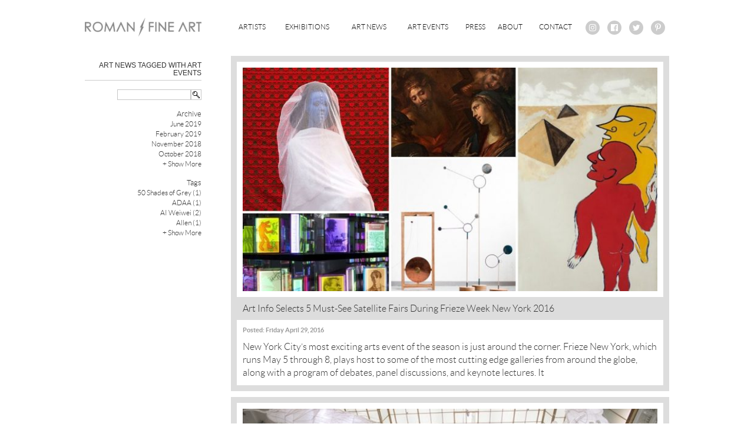

--- FILE ---
content_type: text/html; charset=UTF-8
request_url: http://romanfineart.com/news_tags/art-events/
body_size: 12538
content:

<!DOCTYPE html>
  <html lang="en">
  <head>
    <meta charset="utf-8">
    <meta http-equiv="X-UA-Compatible" content="IE=edge">
    <meta name="viewport" content="width=device-width, initial-scale=1">
    <title>Art Events Archives - Roman Fine Art</title>
    <link rel="apple-touch-icon" sizes="180x180" href="/apple-touch-icon.png">
    <link rel="icon" type="image/png" href="/favicon-32x32.png" sizes="32x32">
    <link rel="icon" type="image/png" href="/favicon-16x16.png" sizes="16x16">
    <link rel="manifest" href="/manifest.json">
    <link rel="mask-icon" href="/safari-pinned-tab.svg" color="#5bbad5">
    <meta name="theme-color" content="#ffffff">
    <meta name='robots' content='index, follow, max-image-preview:large, max-snippet:-1, max-video-preview:-1' />

	<!-- This site is optimized with the Yoast SEO plugin v19.7.2 - https://yoast.com/wordpress/plugins/seo/ -->
	<link rel="canonical" href="http://romanfineart.com/news_tags/art-events/" />
	<link rel="next" href="http://romanfineart.com/news_tags/art-events/page/2/" />
	<meta property="og:locale" content="en_US" />
	<meta property="og:type" content="article" />
	<meta property="og:title" content="Art Events Archives - Roman Fine Art" />
	<meta property="og:url" content="http://romanfineart.com/news_tags/art-events/" />
	<meta property="og:site_name" content="Roman Fine Art" />
	<meta name="twitter:card" content="summary" />
	<script type="application/ld+json" class="yoast-schema-graph">{"@context":"https://schema.org","@graph":[{"@type":"CollectionPage","@id":"http://romanfineart.com/news_tags/art-events/","url":"http://romanfineart.com/news_tags/art-events/","name":"Art Events Archives - Roman Fine Art","isPartOf":{"@id":"https://romanfineart.com/#website"},"primaryImageOfPage":{"@id":"http://romanfineart.com/news_tags/art-events/#primaryimage"},"image":{"@id":"http://romanfineart.com/news_tags/art-events/#primaryimage"},"thumbnailUrl":"http://romanfineart.com/wp-content/uploads/2016/07/144.jpg","breadcrumb":{"@id":"http://romanfineart.com/news_tags/art-events/#breadcrumb"},"inLanguage":"en-US"},{"@type":"ImageObject","inLanguage":"en-US","@id":"http://romanfineart.com/news_tags/art-events/#primaryimage","url":"http://romanfineart.com/wp-content/uploads/2016/07/144.jpg","contentUrl":"http://romanfineart.com/wp-content/uploads/2016/07/144.jpg","width":682,"height":400},{"@type":"BreadcrumbList","@id":"http://romanfineart.com/news_tags/art-events/#breadcrumb","itemListElement":[{"@type":"ListItem","position":1,"name":"Home","item":"https://romanfineart.com/"},{"@type":"ListItem","position":2,"name":"Art Events"}]},{"@type":"WebSite","@id":"https://romanfineart.com/#website","url":"https://romanfineart.com/","name":"Roman Fine Art","description":"Home for Contemporary Art in East Hampton","potentialAction":[{"@type":"SearchAction","target":{"@type":"EntryPoint","urlTemplate":"https://romanfineart.com/?s={search_term_string}"},"query-input":"required name=search_term_string"}],"inLanguage":"en-US"}]}</script>
	<!-- / Yoast SEO plugin. -->


<link rel="alternate" type="application/rss+xml" title="Roman Fine Art &raquo; Art Events Tag Feed" href="http://romanfineart.com/news_tags/art-events/feed/" />
<script type="text/javascript">
/* <![CDATA[ */
window._wpemojiSettings = {"baseUrl":"https:\/\/s.w.org\/images\/core\/emoji\/15.0.3\/72x72\/","ext":".png","svgUrl":"https:\/\/s.w.org\/images\/core\/emoji\/15.0.3\/svg\/","svgExt":".svg","source":{"concatemoji":"http:\/\/romanfineart.com\/wp-includes\/js\/wp-emoji-release.min.js?ver=6.5.7"}};
/*! This file is auto-generated */
!function(i,n){var o,s,e;function c(e){try{var t={supportTests:e,timestamp:(new Date).valueOf()};sessionStorage.setItem(o,JSON.stringify(t))}catch(e){}}function p(e,t,n){e.clearRect(0,0,e.canvas.width,e.canvas.height),e.fillText(t,0,0);var t=new Uint32Array(e.getImageData(0,0,e.canvas.width,e.canvas.height).data),r=(e.clearRect(0,0,e.canvas.width,e.canvas.height),e.fillText(n,0,0),new Uint32Array(e.getImageData(0,0,e.canvas.width,e.canvas.height).data));return t.every(function(e,t){return e===r[t]})}function u(e,t,n){switch(t){case"flag":return n(e,"\ud83c\udff3\ufe0f\u200d\u26a7\ufe0f","\ud83c\udff3\ufe0f\u200b\u26a7\ufe0f")?!1:!n(e,"\ud83c\uddfa\ud83c\uddf3","\ud83c\uddfa\u200b\ud83c\uddf3")&&!n(e,"\ud83c\udff4\udb40\udc67\udb40\udc62\udb40\udc65\udb40\udc6e\udb40\udc67\udb40\udc7f","\ud83c\udff4\u200b\udb40\udc67\u200b\udb40\udc62\u200b\udb40\udc65\u200b\udb40\udc6e\u200b\udb40\udc67\u200b\udb40\udc7f");case"emoji":return!n(e,"\ud83d\udc26\u200d\u2b1b","\ud83d\udc26\u200b\u2b1b")}return!1}function f(e,t,n){var r="undefined"!=typeof WorkerGlobalScope&&self instanceof WorkerGlobalScope?new OffscreenCanvas(300,150):i.createElement("canvas"),a=r.getContext("2d",{willReadFrequently:!0}),o=(a.textBaseline="top",a.font="600 32px Arial",{});return e.forEach(function(e){o[e]=t(a,e,n)}),o}function t(e){var t=i.createElement("script");t.src=e,t.defer=!0,i.head.appendChild(t)}"undefined"!=typeof Promise&&(o="wpEmojiSettingsSupports",s=["flag","emoji"],n.supports={everything:!0,everythingExceptFlag:!0},e=new Promise(function(e){i.addEventListener("DOMContentLoaded",e,{once:!0})}),new Promise(function(t){var n=function(){try{var e=JSON.parse(sessionStorage.getItem(o));if("object"==typeof e&&"number"==typeof e.timestamp&&(new Date).valueOf()<e.timestamp+604800&&"object"==typeof e.supportTests)return e.supportTests}catch(e){}return null}();if(!n){if("undefined"!=typeof Worker&&"undefined"!=typeof OffscreenCanvas&&"undefined"!=typeof URL&&URL.createObjectURL&&"undefined"!=typeof Blob)try{var e="postMessage("+f.toString()+"("+[JSON.stringify(s),u.toString(),p.toString()].join(",")+"));",r=new Blob([e],{type:"text/javascript"}),a=new Worker(URL.createObjectURL(r),{name:"wpTestEmojiSupports"});return void(a.onmessage=function(e){c(n=e.data),a.terminate(),t(n)})}catch(e){}c(n=f(s,u,p))}t(n)}).then(function(e){for(var t in e)n.supports[t]=e[t],n.supports.everything=n.supports.everything&&n.supports[t],"flag"!==t&&(n.supports.everythingExceptFlag=n.supports.everythingExceptFlag&&n.supports[t]);n.supports.everythingExceptFlag=n.supports.everythingExceptFlag&&!n.supports.flag,n.DOMReady=!1,n.readyCallback=function(){n.DOMReady=!0}}).then(function(){return e}).then(function(){var e;n.supports.everything||(n.readyCallback(),(e=n.source||{}).concatemoji?t(e.concatemoji):e.wpemoji&&e.twemoji&&(t(e.twemoji),t(e.wpemoji)))}))}((window,document),window._wpemojiSettings);
/* ]]> */
</script>
<style id='wp-emoji-styles-inline-css' type='text/css'>

	img.wp-smiley, img.emoji {
		display: inline !important;
		border: none !important;
		box-shadow: none !important;
		height: 1em !important;
		width: 1em !important;
		margin: 0 0.07em !important;
		vertical-align: -0.1em !important;
		background: none !important;
		padding: 0 !important;
	}
</style>
<link rel='stylesheet' id='wp-block-library-css' href='http://romanfineart.com/wp-includes/css/dist/block-library/style.min.css?ver=6.5.7' type='text/css' media='all' />
<style id='classic-theme-styles-inline-css' type='text/css'>
/*! This file is auto-generated */
.wp-block-button__link{color:#fff;background-color:#32373c;border-radius:9999px;box-shadow:none;text-decoration:none;padding:calc(.667em + 2px) calc(1.333em + 2px);font-size:1.125em}.wp-block-file__button{background:#32373c;color:#fff;text-decoration:none}
</style>
<style id='global-styles-inline-css' type='text/css'>
body{--wp--preset--color--black: #000000;--wp--preset--color--cyan-bluish-gray: #abb8c3;--wp--preset--color--white: #ffffff;--wp--preset--color--pale-pink: #f78da7;--wp--preset--color--vivid-red: #cf2e2e;--wp--preset--color--luminous-vivid-orange: #ff6900;--wp--preset--color--luminous-vivid-amber: #fcb900;--wp--preset--color--light-green-cyan: #7bdcb5;--wp--preset--color--vivid-green-cyan: #00d084;--wp--preset--color--pale-cyan-blue: #8ed1fc;--wp--preset--color--vivid-cyan-blue: #0693e3;--wp--preset--color--vivid-purple: #9b51e0;--wp--preset--gradient--vivid-cyan-blue-to-vivid-purple: linear-gradient(135deg,rgba(6,147,227,1) 0%,rgb(155,81,224) 100%);--wp--preset--gradient--light-green-cyan-to-vivid-green-cyan: linear-gradient(135deg,rgb(122,220,180) 0%,rgb(0,208,130) 100%);--wp--preset--gradient--luminous-vivid-amber-to-luminous-vivid-orange: linear-gradient(135deg,rgba(252,185,0,1) 0%,rgba(255,105,0,1) 100%);--wp--preset--gradient--luminous-vivid-orange-to-vivid-red: linear-gradient(135deg,rgba(255,105,0,1) 0%,rgb(207,46,46) 100%);--wp--preset--gradient--very-light-gray-to-cyan-bluish-gray: linear-gradient(135deg,rgb(238,238,238) 0%,rgb(169,184,195) 100%);--wp--preset--gradient--cool-to-warm-spectrum: linear-gradient(135deg,rgb(74,234,220) 0%,rgb(151,120,209) 20%,rgb(207,42,186) 40%,rgb(238,44,130) 60%,rgb(251,105,98) 80%,rgb(254,248,76) 100%);--wp--preset--gradient--blush-light-purple: linear-gradient(135deg,rgb(255,206,236) 0%,rgb(152,150,240) 100%);--wp--preset--gradient--blush-bordeaux: linear-gradient(135deg,rgb(254,205,165) 0%,rgb(254,45,45) 50%,rgb(107,0,62) 100%);--wp--preset--gradient--luminous-dusk: linear-gradient(135deg,rgb(255,203,112) 0%,rgb(199,81,192) 50%,rgb(65,88,208) 100%);--wp--preset--gradient--pale-ocean: linear-gradient(135deg,rgb(255,245,203) 0%,rgb(182,227,212) 50%,rgb(51,167,181) 100%);--wp--preset--gradient--electric-grass: linear-gradient(135deg,rgb(202,248,128) 0%,rgb(113,206,126) 100%);--wp--preset--gradient--midnight: linear-gradient(135deg,rgb(2,3,129) 0%,rgb(40,116,252) 100%);--wp--preset--font-size--small: 13px;--wp--preset--font-size--medium: 20px;--wp--preset--font-size--large: 36px;--wp--preset--font-size--x-large: 42px;--wp--preset--spacing--20: 0.44rem;--wp--preset--spacing--30: 0.67rem;--wp--preset--spacing--40: 1rem;--wp--preset--spacing--50: 1.5rem;--wp--preset--spacing--60: 2.25rem;--wp--preset--spacing--70: 3.38rem;--wp--preset--spacing--80: 5.06rem;--wp--preset--shadow--natural: 6px 6px 9px rgba(0, 0, 0, 0.2);--wp--preset--shadow--deep: 12px 12px 50px rgba(0, 0, 0, 0.4);--wp--preset--shadow--sharp: 6px 6px 0px rgba(0, 0, 0, 0.2);--wp--preset--shadow--outlined: 6px 6px 0px -3px rgba(255, 255, 255, 1), 6px 6px rgba(0, 0, 0, 1);--wp--preset--shadow--crisp: 6px 6px 0px rgba(0, 0, 0, 1);}:where(.is-layout-flex){gap: 0.5em;}:where(.is-layout-grid){gap: 0.5em;}body .is-layout-flex{display: flex;}body .is-layout-flex{flex-wrap: wrap;align-items: center;}body .is-layout-flex > *{margin: 0;}body .is-layout-grid{display: grid;}body .is-layout-grid > *{margin: 0;}:where(.wp-block-columns.is-layout-flex){gap: 2em;}:where(.wp-block-columns.is-layout-grid){gap: 2em;}:where(.wp-block-post-template.is-layout-flex){gap: 1.25em;}:where(.wp-block-post-template.is-layout-grid){gap: 1.25em;}.has-black-color{color: var(--wp--preset--color--black) !important;}.has-cyan-bluish-gray-color{color: var(--wp--preset--color--cyan-bluish-gray) !important;}.has-white-color{color: var(--wp--preset--color--white) !important;}.has-pale-pink-color{color: var(--wp--preset--color--pale-pink) !important;}.has-vivid-red-color{color: var(--wp--preset--color--vivid-red) !important;}.has-luminous-vivid-orange-color{color: var(--wp--preset--color--luminous-vivid-orange) !important;}.has-luminous-vivid-amber-color{color: var(--wp--preset--color--luminous-vivid-amber) !important;}.has-light-green-cyan-color{color: var(--wp--preset--color--light-green-cyan) !important;}.has-vivid-green-cyan-color{color: var(--wp--preset--color--vivid-green-cyan) !important;}.has-pale-cyan-blue-color{color: var(--wp--preset--color--pale-cyan-blue) !important;}.has-vivid-cyan-blue-color{color: var(--wp--preset--color--vivid-cyan-blue) !important;}.has-vivid-purple-color{color: var(--wp--preset--color--vivid-purple) !important;}.has-black-background-color{background-color: var(--wp--preset--color--black) !important;}.has-cyan-bluish-gray-background-color{background-color: var(--wp--preset--color--cyan-bluish-gray) !important;}.has-white-background-color{background-color: var(--wp--preset--color--white) !important;}.has-pale-pink-background-color{background-color: var(--wp--preset--color--pale-pink) !important;}.has-vivid-red-background-color{background-color: var(--wp--preset--color--vivid-red) !important;}.has-luminous-vivid-orange-background-color{background-color: var(--wp--preset--color--luminous-vivid-orange) !important;}.has-luminous-vivid-amber-background-color{background-color: var(--wp--preset--color--luminous-vivid-amber) !important;}.has-light-green-cyan-background-color{background-color: var(--wp--preset--color--light-green-cyan) !important;}.has-vivid-green-cyan-background-color{background-color: var(--wp--preset--color--vivid-green-cyan) !important;}.has-pale-cyan-blue-background-color{background-color: var(--wp--preset--color--pale-cyan-blue) !important;}.has-vivid-cyan-blue-background-color{background-color: var(--wp--preset--color--vivid-cyan-blue) !important;}.has-vivid-purple-background-color{background-color: var(--wp--preset--color--vivid-purple) !important;}.has-black-border-color{border-color: var(--wp--preset--color--black) !important;}.has-cyan-bluish-gray-border-color{border-color: var(--wp--preset--color--cyan-bluish-gray) !important;}.has-white-border-color{border-color: var(--wp--preset--color--white) !important;}.has-pale-pink-border-color{border-color: var(--wp--preset--color--pale-pink) !important;}.has-vivid-red-border-color{border-color: var(--wp--preset--color--vivid-red) !important;}.has-luminous-vivid-orange-border-color{border-color: var(--wp--preset--color--luminous-vivid-orange) !important;}.has-luminous-vivid-amber-border-color{border-color: var(--wp--preset--color--luminous-vivid-amber) !important;}.has-light-green-cyan-border-color{border-color: var(--wp--preset--color--light-green-cyan) !important;}.has-vivid-green-cyan-border-color{border-color: var(--wp--preset--color--vivid-green-cyan) !important;}.has-pale-cyan-blue-border-color{border-color: var(--wp--preset--color--pale-cyan-blue) !important;}.has-vivid-cyan-blue-border-color{border-color: var(--wp--preset--color--vivid-cyan-blue) !important;}.has-vivid-purple-border-color{border-color: var(--wp--preset--color--vivid-purple) !important;}.has-vivid-cyan-blue-to-vivid-purple-gradient-background{background: var(--wp--preset--gradient--vivid-cyan-blue-to-vivid-purple) !important;}.has-light-green-cyan-to-vivid-green-cyan-gradient-background{background: var(--wp--preset--gradient--light-green-cyan-to-vivid-green-cyan) !important;}.has-luminous-vivid-amber-to-luminous-vivid-orange-gradient-background{background: var(--wp--preset--gradient--luminous-vivid-amber-to-luminous-vivid-orange) !important;}.has-luminous-vivid-orange-to-vivid-red-gradient-background{background: var(--wp--preset--gradient--luminous-vivid-orange-to-vivid-red) !important;}.has-very-light-gray-to-cyan-bluish-gray-gradient-background{background: var(--wp--preset--gradient--very-light-gray-to-cyan-bluish-gray) !important;}.has-cool-to-warm-spectrum-gradient-background{background: var(--wp--preset--gradient--cool-to-warm-spectrum) !important;}.has-blush-light-purple-gradient-background{background: var(--wp--preset--gradient--blush-light-purple) !important;}.has-blush-bordeaux-gradient-background{background: var(--wp--preset--gradient--blush-bordeaux) !important;}.has-luminous-dusk-gradient-background{background: var(--wp--preset--gradient--luminous-dusk) !important;}.has-pale-ocean-gradient-background{background: var(--wp--preset--gradient--pale-ocean) !important;}.has-electric-grass-gradient-background{background: var(--wp--preset--gradient--electric-grass) !important;}.has-midnight-gradient-background{background: var(--wp--preset--gradient--midnight) !important;}.has-small-font-size{font-size: var(--wp--preset--font-size--small) !important;}.has-medium-font-size{font-size: var(--wp--preset--font-size--medium) !important;}.has-large-font-size{font-size: var(--wp--preset--font-size--large) !important;}.has-x-large-font-size{font-size: var(--wp--preset--font-size--x-large) !important;}
.wp-block-navigation a:where(:not(.wp-element-button)){color: inherit;}
:where(.wp-block-post-template.is-layout-flex){gap: 1.25em;}:where(.wp-block-post-template.is-layout-grid){gap: 1.25em;}
:where(.wp-block-columns.is-layout-flex){gap: 2em;}:where(.wp-block-columns.is-layout-grid){gap: 2em;}
.wp-block-pullquote{font-size: 1.5em;line-height: 1.6;}
</style>
<link rel='stylesheet' id='contact-form-7-css' href='http://romanfineart.com/wp-content/plugins/contact-form-7/includes/css/styles.css?ver=5.6.3' type='text/css' media='all' />
<script type="text/javascript" src="http://romanfineart.com/wp-includes/js/jquery/jquery.min.js?ver=3.7.1" id="jquery-core-js"></script>
<script type="text/javascript" src="http://romanfineart.com/wp-includes/js/jquery/jquery-migrate.min.js?ver=3.4.1" id="jquery-migrate-js"></script>
<link rel="https://api.w.org/" href="http://romanfineart.com/wp-json/" /><link rel="EditURI" type="application/rsd+xml" title="RSD" href="http://romanfineart.com/xmlrpc.php?rsd" />
<meta name="generator" content="WordPress 6.5.7" />
    <link rel="stylesheet" href="http://romanfineart.com/wp-content/themes/damienaromanfineart/styles/swiper.min.css?v=5">
    <link rel="stylesheet" href="http://romanfineart.com/wp-content/themes/damienaromanfineart/styles/font-awesome.min.css?v=5">
    <link rel="stylesheet" href="http://romanfineart.com/wp-content/themes/damienaromanfineart/styles/styles.min.css?v=5">
    <script type="text/javascript">

      var _gaq = _gaq || [];
      _gaq.push(['_setAccount', 'UA-30168274-1']);
      _gaq.push(['_trackPageview']);

      (function() {
        var ga = document.createElement('script'); ga.type = 'text/javascript'; ga.async = true;
        ga.src = ('https:' == document.location.protocol ? 'https://ssl' : 'http://www') + '.google-analytics.com/ga.js';
        var s = document.getElementsByTagName('script')[0]; s.parentNode.insertBefore(ga, s);
      })();

    </script>
  </head>
  <body class="">
    <header>
      <div class="header-container inner-wrap">

        <div class="logo-container">
          <a href="/">
            <img src="http://romanfineart.com/wp-content/themes/damienaromanfineart/images/AVIKZER_ROMAN_LOGO.png" alt="Avikzer/Roman" />
          </a>
        </div><!--
        
        --><div class="navigation-container">
          <div class="main-menu-container">
            <nav class="main-menu" id="menu">
              <ul><li id="menu-item-32" class="menu-item menu-item-type-post_type menu-item-object-page menu-item-32"><a href="http://romanfineart.com/artists/">Artists</a></li>
<li id="menu-item-192" class="menu-item menu-item-type-custom menu-item-object-custom menu-item-192"><a href="/exhibitions/">Exhibitions</a></li>
<li id="menu-item-188" class="menu-item menu-item-type-custom menu-item-object-custom menu-item-188"><a href="/art-news/">Art News</a></li>
<li id="menu-item-189" class="menu-item menu-item-type-custom menu-item-object-custom menu-item-189"><a href="/art-events/">Art Events</a></li>
<li id="menu-item-190" class="menu-item menu-item-type-custom menu-item-object-custom menu-item-190"><a href="/press/">Press</a></li>
<li id="menu-item-29" class="menu-item menu-item-type-post_type menu-item-object-page menu-item-29"><a href="http://romanfineart.com/about/">About</a></li>
<li id="menu-item-33" class="menu-item menu-item-type-post_type menu-item-object-page menu-item-33"><a href="http://romanfineart.com/contact/">Contact</a></li>
              </ul>
            </nav>
          </div><!--
          --><div class="social-container">
            <ul class="social-list">
              <li>
                <a href="https://www.instagram.com/romanfineart/" target="_blank">
                  <i class="fa fa-instagram" aria-hidden="true"></i>
                </a>
              </li><!--
              --><li>
                <a href="https://www.facebook.com/damienaromanfineart" target="_blank">
                  <i class="fa fa-facebook-official" aria-hidden="true"></i>
                </a>
              </li><!--
              --><li>
                <a href="https://twitter.com/damienaroman" target="_blank">
                  <i class="fa fa-twitter" aria-hidden="true"></i>
                </a>
              </li><!--
              --><li>
                <a href="https://www.pinterest.com/damien1726/" target="_blank">
                  <i class="fa fa-pinterest-p" aria-hidden="true"></i>
                </a>
              </li>
            </ul>
          </div>
        </div>

        <div id="toggle-menu" class="mobile-menu-button-container">
          <button class="mobile-menu-button">
            <div></div>
            <div></div>
            <div></div>
          </button>
        </div>

      </div>
    </header>
  <div class="page-container">
    <section class="blog">
      <div class="inner-wrap">
        <div class="side-bar-column blog-side-bar">
          <h1 class="general-content-title">
            Art News tagged with Art Events          </h1>
          <form class="blog-search-container" action="http://romanfineart.com/art-news/" method="get">
            <input class="blog-search-query" type="text" name="search_query" /><!--
            --><input class="blog-search-submit" type="submit" value="" />
          </form>            <div class="blog-archive-container">
              <h4>Archive</h4>
              <div class="side-list-container">
                <ul class="side-list">	<li><a href='http://romanfineart.com/2019/06/?post_type=news'>June 2019</a></li>
	<li><a href='http://romanfineart.com/2019/02/?post_type=news'>February 2019</a></li>
	<li><a href='http://romanfineart.com/2018/11/?post_type=news'>November 2018</a></li>
	<li><a href='http://romanfineart.com/2018/10/?post_type=news'>October 2018</a></li>
	<li><a href='http://romanfineart.com/2018/08/?post_type=news'>August 2018</a></li>
	<li><a href='http://romanfineart.com/2018/07/?post_type=news'>July 2018</a></li>
	<li><a href='http://romanfineart.com/2018/05/?post_type=news'>May 2018</a></li>
	<li><a href='http://romanfineart.com/2018/02/?post_type=news'>February 2018</a></li>
	<li><a href='http://romanfineart.com/2017/10/?post_type=news'>October 2017</a></li>
	<li><a href='http://romanfineart.com/2017/08/?post_type=news'>August 2017</a></li>
	<li><a href='http://romanfineart.com/2017/05/?post_type=news'>May 2017</a></li>
	<li><a href='http://romanfineart.com/2017/04/?post_type=news'>April 2017</a></li>
	<li><a href='http://romanfineart.com/2017/02/?post_type=news'>February 2017</a></li>
	<li><a href='http://romanfineart.com/2017/01/?post_type=news'>January 2017</a></li>
	<li><a href='http://romanfineart.com/2016/12/?post_type=news'>December 2016</a></li>
	<li><a href='http://romanfineart.com/2016/11/?post_type=news'>November 2016</a></li>
	<li><a href='http://romanfineart.com/2016/10/?post_type=news'>October 2016</a></li>
	<li><a href='http://romanfineart.com/2016/06/?post_type=news'>June 2016</a></li>
	<li><a href='http://romanfineart.com/2016/04/?post_type=news'>April 2016</a></li>
	<li><a href='http://romanfineart.com/2016/01/?post_type=news'>January 2016</a></li>
	<li><a href='http://romanfineart.com/2015/11/?post_type=news'>November 2015</a></li>
	<li><a href='http://romanfineart.com/2015/06/?post_type=news'>June 2015</a></li>
	<li><a href='http://romanfineart.com/2015/05/?post_type=news'>May 2015</a></li>
	<li><a href='http://romanfineart.com/2015/03/?post_type=news'>March 2015</a></li>
	<li><a href='http://romanfineart.com/2014/11/?post_type=news'>November 2014</a></li>
	<li><a href='http://romanfineart.com/2014/07/?post_type=news'>July 2014</a></li>
	<li><a href='http://romanfineart.com/2014/05/?post_type=news'>May 2014</a></li>
	<li><a href='http://romanfineart.com/2014/04/?post_type=news'>April 2014</a></li>
	<li><a href='http://romanfineart.com/2014/01/?post_type=news'>January 2014</a></li>
	<li><a href='http://romanfineart.com/2013/11/?post_type=news'>November 2013</a></li>
	<li><a href='http://romanfineart.com/2012/12/?post_type=news'>December 2012</a></li>
	<li><a href='http://romanfineart.com/2012/09/?post_type=news'>September 2012</a></li>
	<li><a href='http://romanfineart.com/2012/07/?post_type=news'>July 2012</a></li>
	<li><a href='http://romanfineart.com/2012/06/?post_type=news'>June 2012</a></li>
	<li><a href='http://romanfineart.com/2012/05/?post_type=news'>May 2012</a></li>
	<li><a href='http://romanfineart.com/2012/04/?post_type=news'>April 2012</a></li>
	<li><a href='http://romanfineart.com/2012/03/?post_type=news'>March 2012</a></li>
                </ul>
                <a href="#" class="show-more">+ Show More</a>
                <a href="#" class="show-less hidden-side-list-element">- Show Less</a>
              </div>
            </div>            <div class="blog-tags-container">
              <h4>Tags</h4>
              <div class="side-list-container">
                <ul class="side-list">                    <li>
                      <a href="http://romanfineart.com/news_tags/50-shades-of-grey/">
                        50 Shades of Grey (1)
                      </a>
                    </li>                    <li>
                      <a href="http://romanfineart.com/news_tags/adaa/">
                        ADAA (1)
                      </a>
                    </li>                    <li>
                      <a href="http://romanfineart.com/news_tags/ai-weiwei/">
                        AI Weiwei (2)
                      </a>
                    </li>                    <li>
                      <a href="http://romanfineart.com/news_tags/allen/">
                        Allen (1)
                      </a>
                    </li>                    <li>
                      <a href="http://romanfineart.com/news_tags/andy-warhol/">
                        Andy Warhol (3)
                      </a>
                    </li>                    <li>
                      <a href="http://romanfineart.com/news_tags/aqua-art-fair/">
                        Aqua Art Fair (1)
                      </a>
                    </li>                    <li>
                      <a href="http://romanfineart.com/news_tags/araki/">
                        Araki (1)
                      </a>
                    </li>                    <li>
                      <a href="http://romanfineart.com/news_tags/art-activism/">
                        Art Activism (1)
                      </a>
                    </li>                    <li>
                      <a href="http://romanfineart.com/news_tags/art-asia/">
                        Art Asia (1)
                      </a>
                    </li>                    <li>
                      <a href="http://romanfineart.com/news_tags/art-basel-miami/">
                        Art Basel Miami (2)
                      </a>
                    </li>                    <li>
                      <a href="http://romanfineart.com/news_tags/art-events/">
                        Art Events (13)
                      </a>
                    </li>                    <li>
                      <a href="http://romanfineart.com/news_tags/art-exhibition/">
                        Art Exhibition (1)
                      </a>
                    </li>                    <li>
                      <a href="http://romanfineart.com/news_tags/art-fairs/">
                        Art Fairs (5)
                      </a>
                    </li>                    <li>
                      <a href="http://romanfineart.com/news_tags/art-gossip/">
                        Art Gossip (1)
                      </a>
                    </li>                    <li>
                      <a href="http://romanfineart.com/news_tags/art-market/">
                        Art Market (10)
                      </a>
                    </li>                    <li>
                      <a href="http://romanfineart.com/news_tags/art-miami/">
                        Art Miami (2)
                      </a>
                    </li>                    <li>
                      <a href="http://romanfineart.com/news_tags/art-new-york/">
                        Art New York (1)
                      </a>
                    </li>                    <li>
                      <a href="http://romanfineart.com/news_tags/art-news/">
                        ART news (4)
                      </a>
                    </li>                    <li>
                      <a href="http://romanfineart.com/news_tags/auctions/">
                        Auctions (7)
                      </a>
                    </li>                    <li>
                      <a href="http://romanfineart.com/news_tags/banksy/">
                        Banksy (3)
                      </a>
                    </li>                    <li>
                      <a href="http://romanfineart.com/news_tags/biennial/">
                        Biennial (1)
                      </a>
                    </li>                    <li>
                      <a href="http://romanfineart.com/news_tags/black-and-white/">
                        black and white (1)
                      </a>
                    </li>                    <li>
                      <a href="http://romanfineart.com/news_tags/brad-pitt/">
                        Brad Pitt (1)
                      </a>
                    </li>                    <li>
                      <a href="http://romanfineart.com/news_tags/brooke-geahan/">
                        Brooke Geahan (1)
                      </a>
                    </li>                    <li>
                      <a href="http://romanfineart.com/news_tags/chelsea-hotel/">
                        Chelsea Hotel (1)
                      </a>
                    </li>                    <li>
                      <a href="http://romanfineart.com/news_tags/christies/">
                        Christie's (4)
                      </a>
                    </li>                    <li>
                      <a href="http://romanfineart.com/news_tags/christies-london/">
                        Christie's London (3)
                      </a>
                    </li>                    <li>
                      <a href="http://romanfineart.com/news_tags/christies-new-postwar-and-contemporary/">
                        Christie's New Postwar and Contemporary (3)
                      </a>
                    </li>                    <li>
                      <a href="http://romanfineart.com/news_tags/christopher-wool/">
                        Christopher Wool (1)
                      </a>
                    </li>                    <li>
                      <a href="http://romanfineart.com/news_tags/cindy-sherman/">
                        Cindy Sherman (1)
                      </a>
                    </li>                    <li>
                      <a href="http://romanfineart.com/news_tags/cinema/">
                        Cinema (1)
                      </a>
                    </li>                    <li>
                      <a href="http://romanfineart.com/news_tags/context/">
                        CONTEXT (2)
                      </a>
                    </li>                    <li>
                      <a href="http://romanfineart.com/news_tags/critics-pick/">
                        Critic's Pick (1)
                      </a>
                    </li>                    <li>
                      <a href="http://romanfineart.com/news_tags/currin/">
                        Currin (1)
                      </a>
                    </li>                    <li>
                      <a href="http://romanfineart.com/news_tags/cy/">
                        Cy (1)
                      </a>
                    </li>                    <li>
                      <a href="http://romanfineart.com/news_tags/damien-hirst/">
                        Damien Hirst (3)
                      </a>
                    </li>                    <li>
                      <a href="http://romanfineart.com/news_tags/david-cho/">
                        David Cho (1)
                      </a>
                    </li>                    <li>
                      <a href="http://romanfineart.com/news_tags/design-miami/">
                        Design Miami (1)
                      </a>
                    </li>                    <li>
                      <a href="http://romanfineart.com/news_tags/designers/">
                        Designers (1)
                      </a>
                    </li>                    <li>
                      <a href="http://romanfineart.com/news_tags/edvard-munch/">
                        Edvard Munch (1)
                      </a>
                    </li>                    <li>
                      <a href="http://romanfineart.com/news_tags/emma-hack/">
                        Emma Hack (1)
                      </a>
                    </li>                    <li>
                      <a href="http://romanfineart.com/news_tags/enrique-gomez-de-molina/">
                        Enrique Gomez de Molina (1)
                      </a>
                    </li>                    <li>
                      <a href="http://romanfineart.com/news_tags/exhibition-review/">
                        Exhibition Review (1)
                      </a>
                    </li>                    <li>
                      <a href="http://romanfineart.com/news_tags/facebook/">
                        Facebook (1)
                      </a>
                    </li>                    <li>
                      <a href="http://romanfineart.com/news_tags/fashion/">
                        Fashion (1)
                      </a>
                    </li>                    <li>
                      <a href="http://romanfineart.com/news_tags/film/">
                        film (1)
                      </a>
                    </li>                    <li>
                      <a href="http://romanfineart.com/news_tags/frieze-new-york/">
                        Frieze New York (3)
                      </a>
                    </li>                    <li>
                      <a href="http://romanfineart.com/news_tags/gagosian-gallery/">
                        Gagosian Gallery (2)
                      </a>
                    </li>                    <li>
                      <a href="http://romanfineart.com/news_tags/gerhard/">
                        Gerhard (1)
                      </a>
                    </li>                    <li>
                      <a href="http://romanfineart.com/news_tags/gotye/">
                        Gotye (1)
                      </a>
                    </li>                    <li>
                      <a href="http://romanfineart.com/news_tags/goya/">
                        Goya (1)
                      </a>
                    </li>                    <li>
                      <a href="http://romanfineart.com/news_tags/guggenheim/">
                        Guggenheim (1)
                      </a>
                    </li>                    <li>
                      <a href="http://romanfineart.com/news_tags/helen-toomer/">
                        Helen Toomer (1)
                      </a>
                    </li>                    <li>
                      <a href="http://romanfineart.com/news_tags/hieronymus-bosch/">
                        Hieronymus Bosch (1)
                      </a>
                    </li>                    <li>
                      <a href="http://romanfineart.com/news_tags/hyperallergic/">
                        hyperallergic (1)
                      </a>
                    </li>                    <li>
                      <a href="http://romanfineart.com/news_tags/ink-miami/">
                        Ink Miami (1)
                      </a>
                    </li>                    <li>
                      <a href="http://romanfineart.com/news_tags/international-art-news/">
                        International Art News (2)
                      </a>
                    </li>                    <li>
                      <a href="http://romanfineart.com/news_tags/issey-miyake/">
                        Issey Miyake (1)
                      </a>
                    </li>                    <li>
                      <a href="http://romanfineart.com/news_tags/james-franco/">
                        James Franco (1)
                      </a>
                    </li>                    <li>
                      <a href="http://romanfineart.com/news_tags/jay-mcinerney/">
                        Jay McInerney (1)
                      </a>
                    </li>                    <li>
                      <a href="http://romanfineart.com/news_tags/jean-michel-basquiat/">
                        Jean-Michel Basquiat (2)
                      </a>
                    </li>                    <li>
                      <a href="http://romanfineart.com/news_tags/jeff-koons/">
                        Jeff Koons (6)
                      </a>
                    </li>                    <li>
                      <a href="http://romanfineart.com/news_tags/jeffrey-deitch/">
                        Jeffrey Deitch (3)
                      </a>
                    </li>                    <li>
                      <a href="http://romanfineart.com/news_tags/jill-magid/">
                        Jill Magid (1)
                      </a>
                    </li>                    <li>
                      <a href="http://romanfineart.com/news_tags/john/">
                        John (2)
                      </a>
                    </li>                    <li>
                      <a href="http://romanfineart.com/news_tags/jones/">
                        Jones (1)
                      </a>
                    </li>                    <li>
                      <a href="http://romanfineart.com/news_tags/julian-spalding/">
                        Julian Spalding (1)
                      </a>
                    </li>                    <li>
                      <a href="http://romanfineart.com/news_tags/karl-lagerfeld/">
                        Karl Lagerfeld (1)
                      </a>
                    </li>                    <li>
                      <a href="http://romanfineart.com/news_tags/kimbra/">
                        Kimbra (1)
                      </a>
                    </li>                    <li>
                      <a href="http://romanfineart.com/news_tags/larry-gagosian/">
                        Larry Gagosian (2)
                      </a>
                    </li>                    <li>
                      <a href="http://romanfineart.com/news_tags/le-bon-march/">
                        le bon march&Atilde;&copy; (1)
                      </a>
                    </li>                    <li>
                      <a href="http://romanfineart.com/news_tags/leonardo-dicaprio/">
                        Leonardo DiCaprio (1)
                      </a>
                    </li>                    <li>
                      <a href="http://romanfineart.com/news_tags/levi-bettwieser/">
                        Levi Bettwieser (1)
                      </a>
                    </li>                    <li>
                      <a href="http://romanfineart.com/news_tags/lisa-perry/">
                        Lisa Perry (2)
                      </a>
                    </li>                    <li>
                      <a href="http://romanfineart.com/news_tags/literary-events/">
                        Literary Events (1)
                      </a>
                    </li>                    <li>
                      <a href="http://romanfineart.com/news_tags/london/">
                        London (1)
                      </a>
                    </li>                    <li>
                      <a href="http://romanfineart.com/news_tags/madonna/">
                        Madonna (1)
                      </a>
                    </li>                    <li>
                      <a href="http://romanfineart.com/news_tags/marc-jacobs/">
                        Marc Jacobs (1)
                      </a>
                    </li>                    <li>
                      <a href="http://romanfineart.com/news_tags/mark-rothko/">
                        Mark Rothko (1)
                      </a>
                    </li>                    <li>
                      <a href="http://romanfineart.com/news_tags/mark-zuckerberg/">
                        Mark Zuckerberg (1)
                      </a>
                    </li>                    <li>
                      <a href="http://romanfineart.com/news_tags/martin-kippenberger/">
                        Martin Kippenberger (1)
                      </a>
                    </li>                    <li>
                      <a href="http://romanfineart.com/news_tags/mckittrick-hotel/">
                        McKittrick Hotel (1)
                      </a>
                    </li>                    <li>
                      <a href="http://romanfineart.com/news_tags/michael-dweck/">
                        Michael Dweck (1)
                      </a>
                    </li>                    <li>
                      <a href="http://romanfineart.com/news_tags/miley-cyrus/">
                        Miley Cyrus (1)
                      </a>
                    </li>                    <li>
                      <a href="http://romanfineart.com/news_tags/moca-la/">
                        MoCA LA (1)
                      </a>
                    </li>                    <li>
                      <a href="http://romanfineart.com/news_tags/moma-ny/">
                        MoMA NY (1)
                      </a>
                    </li>                    <li>
                      <a href="http://romanfineart.com/news_tags/montauk/">
                        montauk (1)
                      </a>
                    </li>                    <li>
                      <a href="http://romanfineart.com/news_tags/muse-detmorsay/">
                        Mus&Atilde;&copy;e d&acirc;e(TM)Orsay (1)
                      </a>
                    </li>                    <li>
                      <a href="http://romanfineart.com/news_tags/museum-exhibition/">
                        Museum Exhibition (5)
                      </a>
                    </li>                    <li>
                      <a href="http://romanfineart.com/news_tags/museum-of-modern-art/">
                        Museum of Modern Art (1)
                      </a>
                    </li>                    <li>
                      <a href="http://romanfineart.com/news_tags/museums/">
                        Museums (4)
                      </a>
                    </li>                    <li>
                      <a href="http://romanfineart.com/news_tags/music-video/">
                        Music Video (1)
                      </a>
                    </li>                    <li>
                      <a href="http://romanfineart.com/news_tags/nada-art-fair/">
                        NADA Art Fair (3)
                      </a>
                    </li>                    <li>
                      <a href="http://romanfineart.com/news_tags/new-museum/">
                        New Museum (1)
                      </a>
                    </li>                    <li>
                      <a href="http://romanfineart.com/news_tags/new-museums-triennial/">
                        New Museum's Triennial (1)
                      </a>
                    </li>                    <li>
                      <a href="http://romanfineart.com/news_tags/new-york/">
                        New York (2)
                      </a>
                    </li>                    <li>
                      <a href="http://romanfineart.com/news_tags/new-york-times/">
                        New York Times (1)
                      </a>
                    </li>                    <li>
                      <a href="http://romanfineart.com/news_tags/nobuyoshi/">
                        Nobuyoshi (1)
                      </a>
                    </li>                    <li>
                      <a href="http://romanfineart.com/news_tags/nude/">
                        nude (1)
                      </a>
                    </li>                    <li>
                      <a href="http://romanfineart.com/news_tags/panama-papers/">
                        Panama Papers (1)
                      </a>
                    </li>                    <li>
                      <a href="http://romanfineart.com/news_tags/parrish-art-museum/">
                        Parrish Art Museum (1)
                      </a>
                    </li>                    <li>
                      <a href="http://romanfineart.com/news_tags/peter-doig/">
                        Peter Doig (1)
                      </a>
                    </li>                    <li>
                      <a href="http://romanfineart.com/news_tags/photographs/">
                        photographs (1)
                      </a>
                    </li>                    <li>
                      <a href="http://romanfineart.com/news_tags/planned-parenthood/">
                        Planned Parenthood (1)
                      </a>
                    </li>                    <li>
                      <a href="http://romanfineart.com/news_tags/playboy/">
                        Playboy (1)
                      </a>
                    </li>                    <li>
                      <a href="http://romanfineart.com/news_tags/pool/">
                        Pool (1)
                      </a>
                    </li>                    <li>
                      <a href="http://romanfineart.com/news_tags/prado-museum/">
                        Prado Museum (1)
                      </a>
                    </li>                    <li>
                      <a href="http://romanfineart.com/news_tags/pulse/">
                        Pulse (2)
                      </a>
                    </li>                    <li>
                      <a href="http://romanfineart.com/news_tags/rachel-bunny-mellon/">
                        Rachel &quot;Bunny&quot; Mellon (1)
                      </a>
                    </li>                    <li>
                      <a href="http://romanfineart.com/news_tags/red-dot/">
                        Red Dot (2)
                      </a>
                    </li>                    <li>
                      <a href="http://romanfineart.com/news_tags/richard-prince/">
                        Richard Prince (3)
                      </a>
                    </li>                    <li>
                      <a href="http://romanfineart.com/news_tags/richter/">
                        Richter (1)
                      </a>
                    </li>                    <li>
                      <a href="http://romanfineart.com/news_tags/robert-wilson/">
                        Robert Wilson (1)
                      </a>
                    </li>                    <li>
                      <a href="http://romanfineart.com/news_tags/rogier-van-der-weyden/">
                        Rogier van der Weyden (1)
                      </a>
                    </li>                    <li>
                      <a href="http://romanfineart.com/news_tags/ryan-mcginness/">
                        Ryan McGinness (1)
                      </a>
                    </li>                    <li>
                      <a href="http://romanfineart.com/news_tags/scope/">
                        Scope (2)
                      </a>
                    </li>                    <li>
                      <a href="http://romanfineart.com/news_tags/sculpture/">
                        Sculpture (1)
                      </a>
                    </li>                    <li>
                      <a href="http://romanfineart.com/news_tags/seven/">
                        Seven (1)
                      </a>
                    </li>                    <li>
                      <a href="http://romanfineart.com/news_tags/shepard-fairey/">
                        Shepard Fairey (1)
                      </a>
                    </li>                    <li>
                      <a href="http://romanfineart.com/news_tags/sothebys-london/">
                        Sotheby's London (2)
                      </a>
                    </li>                    <li>
                      <a href="http://romanfineart.com/news_tags/sothebys-new-york/">
                        Sotheby's New York (3)
                      </a>
                    </li>                    <li>
                      <a href="http://romanfineart.com/news_tags/spain/">
                        Spain (1)
                      </a>
                    </li>                    <li>
                      <a href="http://romanfineart.com/news_tags/suicide-girls/">
                        Suicide Girls (1)
                      </a>
                    </li>                    <li>
                      <a href="http://romanfineart.com/news_tags/surf/">
                        surf (1)
                      </a>
                    </li>                    <li>
                      <a href="http://romanfineart.com/news_tags/surf-culture/">
                        surf culture (1)
                      </a>
                    </li>                    <li>
                      <a href="http://romanfineart.com/news_tags/surfers/">
                        surfers (1)
                      </a>
                    </li>                    <li>
                      <a href="http://romanfineart.com/news_tags/swoon/">
                        Swoon (1)
                      </a>
                    </li>                    <li>
                      <a href="http://romanfineart.com/news_tags/takashi-murakami/">
                        Takashi Murakami (1)
                      </a>
                    </li>                    <li>
                      <a href="http://romanfineart.com/news_tags/tate-modern/">
                        Tate Modern (1)
                      </a>
                    </li>                    <li>
                      <a href="http://romanfineart.com/news_tags/the-armory-show/">
                        The Armory Show (1)
                      </a>
                    </li>                    <li>
                      <a href="http://romanfineart.com/news_tags/the-highline/">
                        The Highline (1)
                      </a>
                    </li>                    <li>
                      <a href="http://romanfineart.com/news_tags/the-louvre-museum/">
                        The Louvre Museum (1)
                      </a>
                    </li>                    <li>
                      <a href="http://romanfineart.com/news_tags/the-scream/">
                        The Scream (1)
                      </a>
                    </li>                    <li>
                      <a href="http://romanfineart.com/news_tags/tom-ford/">
                        Tom Ford (1)
                      </a>
                    </li>                    <li>
                      <a href="http://romanfineart.com/news_tags/tommy-hilfiger/">
                        Tommy Hilfiger (1)
                      </a>
                    </li>                    <li>
                      <a href="http://romanfineart.com/news_tags/tracey-emin/">
                        Tracey Emin (2)
                      </a>
                    </li>                    <li>
                      <a href="http://romanfineart.com/news_tags/twombly/">
                        Twombly (1)
                      </a>
                    </li>                    <li>
                      <a href="http://romanfineart.com/news_tags/wallmart/">
                        Wallmart (1)
                      </a>
                    </li>                    <li>
                      <a href="http://romanfineart.com/news_tags/warhol-foundation/">
                        Warhol Foundation (1)
                      </a>
                    </li>                    <li>
                      <a href="http://romanfineart.com/news_tags/watermill-center/">
                        Watermill Center (1)
                      </a>
                    </li>                    <li>
                      <a href="http://romanfineart.com/news_tags/waters/">
                        Waters (1)
                      </a>
                    </li>                    <li>
                      <a href="http://romanfineart.com/news_tags/wes-lang/">
                        Wes Lang (1)
                      </a>
                    </li>                    <li>
                      <a href="http://romanfineart.com/news_tags/whitney-museum-of-american-art/">
                        Whitney Museum of American Art (5)
                      </a>
                    </li>                    <li>
                      <a href="http://romanfineart.com/news_tags/will-cotton/">
                        Will Cotton (2)
                      </a>
                    </li>                    <li>
                      <a href="http://romanfineart.com/news_tags/wynwood/">
                        Wynwood (1)
                      </a>
                    </li>                    <li>
                      <a href="http://romanfineart.com/news_tags/yayoi-kusama/">
                        Yayoi Kusama (1)
                      </a>
                    </li>                </ul>
                <a href="#" class="show-more">+ Show More</a>
                <a href="#" class="show-less hidden-side-list-element">- Show Less</a>
              </div>
            </div>        </div><!--
        --><div class="main-column">
          <div class="post-list-container">    <div class="post-container">        <a 
          class="post-image" 
          href="http://romanfineart.com/art-news/art-info-selects-5-must-see-satellite-fairs-during-frieze-week-new-york-2016/" 
          style="background-image: url(http://romanfineart.com/wp-content/uploads/2016/07/144-682x400.jpg);">
        </a>      <h3 class="post-title">
        <a href="http://romanfineart.com/art-news/art-info-selects-5-must-see-satellite-fairs-during-frieze-week-new-york-2016/">Art Info Selects 5 Must-See Satellite Fairs During Frieze Week New York 2016</a>
      </h3>
      <p class="post-date">Posted: Friday April 29, 2016</p>
      <p class="post-excerpt">New York City&rsquo;s most exciting arts event of the season is just around the corner. Frieze New York, which runs May 5 through 8, plays host to some of the most cutting edge galleries from around the globe, along with a program of debates, panel discussions, and keynote lectures. It      </p>
    </div>    <div class="post-container">        <a 
          class="post-image" 
          href="http://romanfineart.com/art-news/ai-weiwei-displays-fantastical-creatures-at-le-bon-marche/" 
          style="background-image: url(http://romanfineart.com/wp-content/uploads/2016/07/133-599x400.jpg);">
        </a>      <h3 class="post-title">
        <a href="http://romanfineart.com/art-news/ai-weiwei-displays-fantastical-creatures-at-le-bon-marche/">Ai Weiwei Displays Fantastical Creatures at Le Bon Marche</a>
      </h3>
      <p class="post-date">Posted: Sunday January 31, 2016</p>
      <p class="post-excerpt">Ai Weiwei hangs bamboo + paper kite creatures in paris' le bon march&eacute; department store.Within paris&rsquo; le bon marche&nbsp;rive gauche department store, Ai&nbsp;Weiwei&nbsp;turns the historic retail space into his playground with an expansive exhibition of bamboo and paper installations.&nbsp;for &lsquo;er xi&rsquo; &mdash; meaning &lsquo;child&rsquo;s play&rsquo; &mdash; ai weiwei references shan      </p>
    </div>    <div class="post-container">        <a 
          class="post-image" 
          href="http://romanfineart.com/art-news/artnet-news-offers-10-tips-to-make-art-fairs-more-fun/" 
          style="background-image: url(http://romanfineart.com/wp-content/uploads/2016/07/116-600x400.jpg);">
        </a>      <h3 class="post-title">
        <a href="http://romanfineart.com/art-news/artnet-news-offers-10-tips-to-make-art-fairs-more-fun/">Artnet News Offers 10 Tips To Make Art Fairs More Fun</a>
      </h3>
      <p class="post-date">Posted: Sunday May 10, 2015</p>
      <p class="post-excerpt">With Frieze and Art Miami New York almost upon us, we thought it would be a good time to share this helpful Artnet News article from April 24th.As any seasoned art lover knows, art fairs are a double-edged sword: while attending them is an easy way to see and sell      </p>
    </div>    <div class="post-container">        <a 
          class="post-image" 
          href="http://romanfineart.com/art-news/parrish-midsummer-party-raises-1-25-million/" 
          style="background-image: url(http://romanfineart.com/wp-content/uploads/2016/07/81.jpg);">
        </a>      <h3 class="post-title">
        <a href="http://romanfineart.com/art-news/parrish-midsummer-party-raises-1-25-million/">Parrish Midsummer Party Raises $1.25 Million</a>
      </h3>
      <p class="post-date">Posted: Sunday July 20, 2014</p>
      <p class="post-excerpt">The Parrish Art Museum held another sold-out summer benefit, drawing the cultural community to its doors on July 12, 2014. The Midsummer Party raised $1.25 million for the museum and hosted around 1,000 guests for the dinner and After Ten party, according to the museum. Mingling were a mix of      </p>
    </div>    <div class="post-container">        <a 
          class="post-image" 
          href="http://romanfineart.com/art-news/a-rundown-of-miamis-art-fairs-as-explained-through-high-school-stereotypes/" 
          style="background-image: url(http://romanfineart.com/wp-content/uploads/2016/07/54.jpg);">
        </a>      <h3 class="post-title">
        <a href="http://romanfineart.com/art-news/a-rundown-of-miamis-art-fairs-as-explained-through-high-school-stereotypes/">A Rundown of Miami's Art Fairs, As Explained Through High School Stereotypes</a>
      </h3>
      <p class="post-date">Posted: Sunday December 30, 2012</p>
      <p class="post-excerpt">By our count, 1,087 galleries will be trekking down to Miami this week to participate in more than 20 art fairs around the city. With that much art for sale, there&rsquo;s bound to be something for everyone &mdash; if you can find it. To help, we&rsquo;ve put together a handy      </p>
    </div>    <div class="post-container">        <a 
          class="post-image" 
          href="http://romanfineart.com/art-news/banksy-graffiti-headlines-new-context-art-miami-fair-during-art-basel/" 
          style="background-image: url(http://romanfineart.com/wp-content/uploads/2016/07/50-601x400.jpg);">
        </a>      <h3 class="post-title">
        <a href="http://romanfineart.com/art-news/banksy-graffiti-headlines-new-context-art-miami-fair-during-art-basel/">Banksy Graffiti Headlines New CONTEXT Art Miami Fair During Art Basel</a>
      </h3>
      <p class="post-date">Posted: Sunday September 30, 2012</p>
      <p class="post-excerpt">Miami's December Art Week, during which Art Basel and several other art fairs set up around the city, is one of the biggest art events in the world.Banksy, the English street artist whose film,&nbsp;Exit Through the Gift Shop, was nominated for an Oscar last year, is one of street art's      </p>
    </div>    <div class="post-container">      <h3 class="post-title">
        <a href="http://romanfineart.com/art-news/writer-jay-mcinerney-invites-the-glam-literati-to-take-a-sleep-no-more-tour-into-his-new-short-story/">Writer Jay McInerney Invites the Glam Literati to Take a &quot;Sleep No More&quot; Tour Into His New Short Story</a>
      </h3>
      <p class="post-date">Posted: Sunday June 10, 2012</p>
      <p class="post-excerpt">&ldquo;Because you&rsquo;re here,&rdquo; said&nbsp;Brooke Geahan, standing in a red-tinted room within the maze of the McKittrick Hotel. &ldquo;Because you&rsquo;re here now, you&rsquo;re part of the special people.&rdquo;Geahan, doyenne of New York&rsquo;s swank literary shindigs, was addressing a few dozen good-looking creative types sitting at caf&eacute; tables and sipping champagne, all      </p>
    </div>    <div class="post-container">        <a 
          class="post-image" 
          href="http://romanfineart.com/art-news/whitney-museum-plans-jeff-koons-retrospective/" 
          style="background-image: url(http://romanfineart.com/wp-content/uploads/2016/07/40-533x400.jpg);">
        </a>      <h3 class="post-title">
        <a href="http://romanfineart.com/art-news/whitney-museum-plans-jeff-koons-retrospective/">Whitney Museum Plans Jeff Koons Retrospective</a>
      </h3>
      <p class="post-date">Posted: Sunday June 10, 2012</p>
      <p class="post-excerpt">The Whitney Museum of American Art has no intention of leaving quietly. Before heading to its new, considerably larger home in the meatpacking district of Manhattan in 2015, its final exhibition will be as much a first as it is a last. The museum is planning to present aJeff Koons&nbsp;retrospective      </p>
    </div>    <div class="post-container">        <a 
          class="post-image" 
          href="http://romanfineart.com/art-news/christies-postwar-and-contemporary-sale-takes-388-million-led-by-a-record-smashing-87-million-rothko/" 
          style="background-image: url(http://romanfineart.com/wp-content/uploads/2016/07/39.jpg);">
        </a>      <h3 class="post-title">
        <a href="http://romanfineart.com/art-news/christies-postwar-and-contemporary-sale-takes-388-million-led-by-a-record-smashing-87-million-rothko/">Christie's Postwar and Contemporary Sale Takes $388 Million, Led by a Record-Smashing $87-Million Rothko</a>
      </h3>
      <p class="post-date">Posted: Friday June 1, 2012</p>
      <p class="post-excerpt">Powered by a stunning handful of super-trophies, including a sublime and record-eclipsing&nbsp;Mark Rothko&nbsp;masterpiece from 1961,&nbsp;Christie&rsquo;s&nbsp;delivered a $388,488,000 Postwar and Contemporary at evening sale.&nbsp;The tally zoomed beyond the $236-329 million pre-sale estimate and nicked the May 2007 high water mark of $384.6 million, harkening back to a time generally acknowledged as      </p>
    </div>    <div class="post-container">        <a 
          class="post-image" 
          href="http://romanfineart.com/art-news/sales-report-frieze-new-york-makes-a-convincing-case-for-itself-with-an-opening-burst-of-business/" 
          style="background-image: url(http://romanfineart.com/wp-content/uploads/2016/07/38-533x400.jpg);">
        </a>      <h3 class="post-title">
        <a href="http://romanfineart.com/art-news/sales-report-frieze-new-york-makes-a-convincing-case-for-itself-with-an-opening-burst-of-business/">Sales Report: Frieze New York Makes a Convincing Case for Itself With an Opening Burst of Business</a>
      </h3>
      <p class="post-date">Posted: Thursday May 31, 2012</p>
      <p class="post-excerpt">Wandering around the airy, massive tent that is home to the inaugural&nbsp;Frieze Art Fair, critic&nbsp;Jerry Saltz&nbsp;mused, &ldquo;New Yorkers usually don&rsquo;t cross water for culture, unless it&rsquo;s an ocean.&rdquo; But cross water they did, and in droves &mdash; though the tent was so large that it was at times difficult to      </p>
    </div>          </div>
          <div class="pagination-area">
            <ul class='page-numbers'>
	<li><span aria-current="page" class="page-numbers current">1</span></li>
	<li><a class="page-numbers" href="/news_tags/art-events/?paged=2">2</a></li>
	<li><a class="next page-numbers" href="/news_tags/art-events/?paged=2">Next »</a></li>
</ul>
          </div>
        </div>
      </div>
    </section>
  </div>
    <footer>
      <div class="inner-wrap">
        <section class="footer-information">
          <div class="footer-events-container">
            <h2>Art Events That Matter</h2>              <ul>      <li>
        <a class="footer-event" href="http://romanfineart.com/art-events/affinities-abstraction-women-artists-eastern-long-island-1950-2020/">
          <div class="footer-event-date">
            <div class="footer-event-date-month">May</div>
            <div class="footer-event-date-day">2</div>
          </div>
          <div class="footer-event-information">
            Affinities For Abstraction: Women Artists on Eastern Long Island, 1950-2020          </div>
        </a>
      </li>      <li>
        <a class="footer-event" href="http://romanfineart.com/art-events/frieze-new-york/">
          <div class="footer-event-date">
            <div class="footer-event-date-month">May</div>
            <div class="footer-event-date-day">5</div>
          </div>
          <div class="footer-event-information">
            Frieze New York          </div>
        </a>
      </li>              </ul>          </div>
          <div class="footer-artists-container">
            <h2 class="footer-artist-title">Featured Artists</h2><ul class="footer-artist-list">
    <li>
      <a 
        class="footer-artist" 
        href="http://romanfineart.com/artists/painting-mixed-media-sculpture/grant-haffner/"
        style="background-image: url(http://romanfineart.com/wp-content/uploads/2016/07/HAFFNER-GRANT-Sunset-on-Old-Montauk-Highway-Acrylic-and-graphite-on-wood-panel-2017-24x24in-367x100.jpg);">
        <h3 class="footer-artist-name">Haffner, Grant</h3>
        <div class="footer-artist-hover-background"></div>
      </a>
    </li>              </ul>          </div>
          <div class="footer-news-container">
            <h2 class="footer-news-title">What's Happening In Art</h2>              <ul class="footer-news-list">    <li>
      <a class="footer-news" href="http://romanfineart.com/art-news/nearly-70-percent-artists-represented-londons-top-galleries-men-according-new-study/">
        <div class="footer-news-item-title">Nearly 70 Percent of Artists Represented by London’s Top Galleries Are Men, According to a New Study</div>          <div 
            class="footer-news-item-image" 
            style="background-image: url(http://romanfineart.com/wp-content/uploads/2019/06/female-artists-724x400.jpg);"></div>      </a>
    </li>    <li>
      <a class="footer-news" href="http://romanfineart.com/art-news/sales-stars-first-frieze-los-angeles-major-hit-much-special-effects/">
        <div class="footer-news-item-title">With Sales and Stars, the First Frieze Los Angeles Was a Major Hit. But How Much of That Was Special Effects?</div>          <div 
            class="footer-news-item-image" 
            style="background-image: url(http://romanfineart.com/wp-content/uploads/2019/02/47127672141_2fe9312d68_o-1024x683-724x400.jpg);"></div>      </a>
    </li>              </ul>          </div>
        </section>

        <section class="footer-text">
          <span class="copyright-notice">
            Copyright &copy; Damien A. Roman Fine Art 2026            . All Rights Reserved.
          </span>
          <span class="more-info-disclaimer">
                <a href="http://romanfineart.com/copyright-information/">More Info</a>
              </span>          
          <br />
          <span class="third-perspective-advertisement">
            <a href="http://www.thirdperspective.com" target="_blank">thirdperspective web design</a>
          </span>
        </section>
      </div>
    </footer>

    <script type="text/javascript" src="http://romanfineart.com/wp-content/plugins/contact-form-7/includes/swv/js/index.js?ver=5.6.3" id="swv-js"></script>
<script type="text/javascript" id="contact-form-7-js-extra">
/* <![CDATA[ */
var wpcf7 = {"api":{"root":"http:\/\/romanfineart.com\/wp-json\/","namespace":"contact-form-7\/v1"}};
/* ]]> */
</script>
<script type="text/javascript" src="http://romanfineart.com/wp-content/plugins/contact-form-7/includes/js/index.js?ver=5.6.3" id="contact-form-7-js"></script>
    <script src="http://romanfineart.com/wp-content/themes/damienaromanfineart/scripts/swiper.jquery.min.js?v=5"></script>
    <script src="http://romanfineart.com/wp-content/themes/damienaromanfineart/scripts/script.js?v=5"></script>
    <div id="fb-root"></div>
    <script>(function(d, s, id) {
      var js, fjs = d.getElementsByTagName(s)[0];
      if (d.getElementById(id)) return;
      js = d.createElement(s); js.id = id;
      js.src = "//connect.facebook.net/en_US/sdk.js#xfbml=1&version=v2.6&appId=486288021554478";
      fjs.parentNode.insertBefore(js, fjs);
    }(document, 'script', 'facebook-jssdk'));</script>

  </body>
</html>